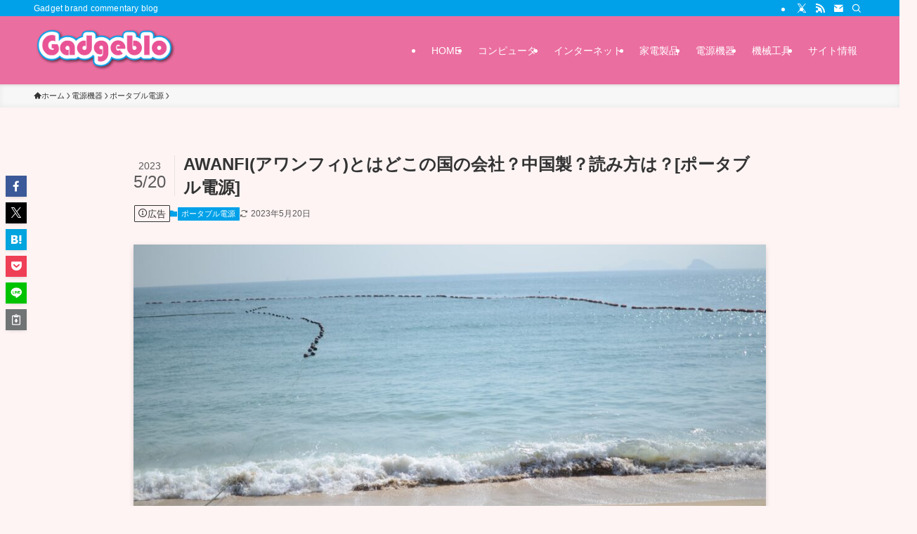

--- FILE ---
content_type: text/html; charset=utf-8
request_url: https://www.google.com/recaptcha/api2/aframe
body_size: 268
content:
<!DOCTYPE HTML><html><head><meta http-equiv="content-type" content="text/html; charset=UTF-8"></head><body><script nonce="U6OFQeEXst5_b5RwDWFbrQ">/** Anti-fraud and anti-abuse applications only. See google.com/recaptcha */ try{var clients={'sodar':'https://pagead2.googlesyndication.com/pagead/sodar?'};window.addEventListener("message",function(a){try{if(a.source===window.parent){var b=JSON.parse(a.data);var c=clients[b['id']];if(c){var d=document.createElement('img');d.src=c+b['params']+'&rc='+(localStorage.getItem("rc::a")?sessionStorage.getItem("rc::b"):"");window.document.body.appendChild(d);sessionStorage.setItem("rc::e",parseInt(sessionStorage.getItem("rc::e")||0)+1);localStorage.setItem("rc::h",'1769913675868');}}}catch(b){}});window.parent.postMessage("_grecaptcha_ready", "*");}catch(b){}</script></body></html>

--- FILE ---
content_type: application/javascript; charset=utf-8;
request_url: https://dalc.valuecommerce.com/app3?p=886936182&_s=https%3A%2F%2Fwww.gadgeblo.com%2Fawanfi%2F&vf=iVBORw0KGgoAAAANSUhEUgAAAAMAAAADCAYAAABWKLW%2FAAAAMElEQVQYV2NkFGP4n5Gxl%2BFhkwcDI88jof%2FnppYxGAhXMTBu5Or6H3pOieGhRggDAA4KDc06bkglAAAAAElFTkSuQmCC
body_size: 4524
content:
vc_linkswitch_callback({"t":"697ebd4a","r":"aX69SgANs9MS2neICooERAqKCJQGfQ","ub":"aX69SgAFDOIS2neICooCsQqKBtis5w%3D%3D","vcid":"9t_GwSo6TxuMJ02EHdCCKWtxrUStUWhIoE8u9KsjxYQGy2V_AezHvw","vcpub":"0.898003","pi-chiku-park.com":{"a":"2431450","m":"2241345","g":"4db8de3b8a"},"www3.nec-lavie.jp":{"a":"2807513","m":"3388586","g":"1cade6d7ae","sp":"sc_cid%3Djp%3Aaffiliate%3Atgniag"},"meetingowl.jp":{"a":"2425347","m":"2376577","g":"8c6a745c8a"},"www.yamada-denkiweb.com":{"a":"2431450","m":"2241345","g":"4db8de3b8a"},"approach.yahoo.co.jp":{"a":"2695956","m":"2201292","g":"9fe194c88a"},"ymall.jp":{"a":"2462253","m":"2732707","g":"826e56528a"},"fudeoh.com":{"a":"2425347","m":"2376577","g":"8c6a745c8a"},"pc-seven.co.jp":{"a":"2545336","m":"2883189","g":"2a6ba0a28a"},"chou-jimaku.com":{"a":"2425347","m":"2376577","g":"8c6a745c8a"},"valuecommerce.ne.jp":{"a":"2803077","m":"4","g":"0aaed22e84"},"www.lenovo.com":{"a":"2680394","m":"218","g":"0fdf5483a7","sp":"cid%3Djp%3Aaffiliate%3Adsry7f"},"pc-zeus.com":{"a":"2665739","m":"2035594","g":"8ed3fec28a"},"biz.travel.yahoo.co.jp":{"a":"2761515","m":"2244419","g":"eafbcc598a"},"irisplaza.co.jp":{"a":"2429038","m":"2629468","g":"c7c7d0908a"},"www.pc4u.co.jp":{"a":"2853972","m":"3550157","g":"0451d0b08a"},"mouse-jp.co.jp":{"a":"2855198","m":"3547822","g":"3a4991e58a"},"qoo10.jp":{"a":"2858864","m":"3560897","g":"407f61df8a"},"shopap.lenovo.com":{"a":"2680394","m":"218","g":"0fdf5483a7","sp":"cid%3Djp%3Aaffiliate%3Adsry7f"},"www.ark-pc.co.jp":{"a":"2489971","m":"2783092","g":"01277c5f8a"},"www.bk1.jp":{"a":"2684806","m":"2340879","g":"50a93d8fa0","sp":"partnerid%3D02vc01"},"www.molekule.jp":{"a":"2425347","m":"2376577","g":"8c6a745c8a"},"www.ankerjapan.com":{"a":"2811827","m":"3397687","g":"b253754e8a"},"nec-lavie.jp":{"a":"2807513","m":"3388586","g":"1cade6d7ae","sp":"sc_cid%3Djp%3Aaffiliate%3Atgniag"},"check.yamada-denkiweb.com":{"a":"2431450","m":"2241345","g":"4db8de3b8a"},"sourcenext.com":{"a":"2425347","m":"2376577","g":"8c6a745c8a"},"www2.mouse-jp.co.jp":{"a":"2855198","m":"3547822","g":"3a4991e58a"},"lohaco.jp":{"a":"2686782","m":"2994932","g":"cf7bbe968a"},"azwww.yamada-denkiweb.com":{"a":"2431450","m":"2241345","g":"4db8de3b8a"},"tsukumo.co.jp":{"a":"2348206","m":"2097626","g":"7a3db6518a"},"www.nec.lenovouat.com":{"a":"2807513","m":"3388586","g":"1cade6d7ae","sp":"sc_cid%3Djp%3Aaffiliate%3Atgniag"},"travel.yahoo.co.jp":{"a":"2761515","m":"2244419","g":"eafbcc598a"},"pocketalk.jp":{"a":"2425347","m":"2376577","g":"8c6a745c8a"},"paypaystep.yahoo.co.jp":{"a":"2695956","m":"2201292","g":"9fe194c88a"},"www3.lenovo.com":{"a":"2680394","m":"218","g":"0fdf5483a7","sp":"cid%3Djp%3Aaffiliate%3Adsry7f"},"shared.ablenet.jp":{"a":"2590548","m":"2135779","g":"1240f1728a"},"renta.papy.co.jp/renta/sc/frm/item":{"a":"2302765","m":"2433833","g":"4d4354e496","sp":"ref%3Dvc"},"rising-bto.com":{"a":"2665739","m":"2035594","g":"8ed3fec28a"},"lohaco.yahoo.co.jp":{"a":"2686782","m":"2994932","g":"cf7bbe968a"},"l":5,"www.frontier-direct.jp":{"a":"2748511","m":"3274554","g":"f095b3c68a"},"logitec.co.jp":{"a":"2881983","m":"2586296","g":"53aa767d8a"},"honto.jp/ebook":{"a":"2699886","m":"3198763","g":"fa867eedb5","sp":"partnerid%3D02vcnew%26cid%3Deu_eb_af_vc"},"www.nec-lavie.jp":{"a":"2807513","m":"3388586","g":"1cade6d7ae","sp":"sc_cid%3Djp%3Aaffiliate%3Atgniag"},"paypaymall.yahoo.co.jp":{"a":"2695956","m":"2201292","g":"9fe194c88a"},"p":886936182,"honto.jp":{"a":"2684806","m":"2340879","g":"50a93d8fa0","sp":"partnerid%3D02vc01"},"lp.ankerjapan.com":{"a":"2811827","m":"3397687","g":"b253754e8a"},"s":3523972,"sec.sourcenext.info":{"a":"2425347","m":"2376577","g":"8c6a745c8a"},"www.softbank.jp":{"a":"2735404","m":"3208331","g":"c1aae8568a"},"valuecommerce.com":{"a":"2803077","m":"4","g":"0aaed22e84"},"papy.co.jp/vcdummy":{"a":"2302765","m":"2433833","g":"4d4354e496","sp":"ref%3Dvc"},"www.ablenet.jp":{"a":"2590548","m":"2135779","g":"1240f1728a"},"mini-shopping.yahoo.co.jp":{"a":"2695956","m":"2201292","g":"9fe194c88a"},"acharge-pc.com":{"a":"2665739","m":"2035594","g":"8ed3fec28a"},"g-tune.jp":{"a":"2855198","m":"3547822","g":"3a4991e58a"},"necdirect.jp":{"a":"2807513","m":"3388586","g":"1cade6d7ae","sp":"sc_cid%3Djp%3Aaffiliate%3Atgniag"},"10.240.161.147:8101":{"a":"2735404","m":"3208331","g":"c1aae8568a"},"fudemame.net":{"a":"2425347","m":"2376577","g":"8c6a745c8a"},"shopping.geocities.jp":{"a":"2695956","m":"2201292","g":"9fe194c88a"},"www.stormst.com":{"a":"2485736","m":"614","g":"0a75ea3486"},"shopping.yahoo.co.jp":{"a":"2695956","m":"2201292","g":"9fe194c88a"},"vspec-bto.com":{"a":"2665739","m":"2035594","g":"8ed3fec28a"}})

--- FILE ---
content_type: application/javascript; charset=utf-8;
request_url: https://dalc.valuecommerce.com/app3?p=886936182&_s=https%3A%2F%2Fwww.gadgeblo.com%2Fawanfi%2F&_b=aX69SgANs9MS2neICooERAqKCJQGfQ&vf=iVBORw0KGgoAAAANSUhEUgAAAAMAAAADCAYAAABWKLW%2FAAAAMElEQVQYV2NkFGP4n5Gxl%2BFxkw8DY9wrof81vWUMBsJVDIwbubr%2BRz17wjBbYBIDABSWDpKBJU%2BBAAAAAElFTkSuQmCC
body_size: 4526
content:
vc_linkswitch_callback({"t":"697ebd4c","r":"aX69TAALnCUS2neICooAHwqKC5a2SA","ub":"aX69TAAJXuoS2neICooCsQqKC%2FBupg%3D%3D","vcid":"T9y84wQ-yQ09xURy4vxaxs0x-oFhVaxY_xaPwHeGg9oGx8mOdP26TA","vcpub":"0.760869","travel.yahoo.co.jp":{"a":"2761515","m":"2244419","g":"6aa3b49c8c"},"pocketalk.jp":{"a":"2425347","m":"2376577","g":"81ff14228c"},"paypaystep.yahoo.co.jp":{"a":"2695956","m":"2201292","g":"71ef40a28c"},"chou-jimaku.com":{"a":"2425347","m":"2376577","g":"81ff14228c"},"renta.papy.co.jp/renta/sc/frm/item":{"a":"2302765","m":"2433833","g":"7d706cd598","sp":"ref%3Dvc"},"rising-bto.com":{"a":"2665739","m":"2035594","g":"2869e85a8c"},"lohaco.yahoo.co.jp":{"a":"2686782","m":"2994932","g":"f74a55328c"},"www.frontier-direct.jp":{"a":"2748511","m":"3274554","g":"997bb96d8c"},"honto.jp/ebook":{"a":"2699886","m":"3198763","g":"4b519d6eb7","sp":"partnerid%3D02vcnew%26cid%3Deu_eb_af_vc"},"www.nec-lavie.jp":{"a":"2807513","m":"3388586","g":"0612f4e6b0","sp":"sc_cid%3Djp%3Aaffiliate%3Atgniag"},"paypaymall.yahoo.co.jp":{"a":"2695956","m":"2201292","g":"71ef40a28c"},"honto.jp":{"a":"2684806","m":"2340879","g":"6838c2bda2","sp":"partnerid%3D02vc01"},"valuecommerce.ne.jp":{"a":"2803077","m":"4","g":"70488f4986"},"pc-zeus.com":{"a":"2665739","m":"2035594","g":"2869e85a8c"},"papy.co.jp/vcdummy":{"a":"2302765","m":"2433833","g":"7d706cd598","sp":"ref%3Dvc"},"www.ablenet.jp":{"a":"2590548","m":"2135779","g":"36c5e3038c"},"irisplaza.co.jp":{"a":"2429038","m":"2629468","g":"9a0767cb8c"},"acharge-pc.com":{"a":"2665739","m":"2035594","g":"2869e85a8c"},"necdirect.jp":{"a":"2807513","m":"3388586","g":"0612f4e6b0","sp":"sc_cid%3Djp%3Aaffiliate%3Atgniag"},"fudemame.net":{"a":"2425347","m":"2376577","g":"81ff14228c"},"shopap.lenovo.com":{"a":"2680394","m":"218","g":"4a8a977fa9","sp":"cid%3Djp%3Aaffiliate%3Adsry7f"},"www.molekule.jp":{"a":"2425347","m":"2376577","g":"81ff14228c"},"check.yamada-denkiweb.com":{"a":"2431450","m":"2241345","g":"0df95b0c8c"},"www2.mouse-jp.co.jp":{"a":"2855198","m":"3547822","g":"c7566ed58c"},"lohaco.jp":{"a":"2686782","m":"2994932","g":"f74a55328c"},"azwww.yamada-denkiweb.com":{"a":"2431450","m":"2241345","g":"0df95b0c8c"},"shopping.yahoo.co.jp":{"a":"2695956","m":"2201292","g":"71ef40a28c"},"tsukumo.co.jp":{"a":"2348206","m":"2097626","g":"c0c6e6e18c"},"www.nec.lenovouat.com":{"a":"2807513","m":"3388586","g":"0612f4e6b0","sp":"sc_cid%3Djp%3Aaffiliate%3Atgniag"},"approach.yahoo.co.jp":{"a":"2695956","m":"2201292","g":"71ef40a28c"},"www3.lenovo.com":{"a":"2680394","m":"218","g":"4a8a977fa9","sp":"cid%3Djp%3Aaffiliate%3Adsry7f"},"ymall.jp":{"a":"2462253","m":"2732707","g":"491a51358c"},"fudeoh.com":{"a":"2425347","m":"2376577","g":"81ff14228c"},"shared.ablenet.jp":{"a":"2590548","m":"2135779","g":"36c5e3038c"},"pc-seven.co.jp":{"a":"2545336","m":"2883189","g":"4541800e8c"},"l":5,"logitec.co.jp":{"a":"2881983","m":"2586296","g":"b0a2253f8c"},"p":886936182,"lp.ankerjapan.com":{"a":"2811827","m":"3397687","g":"4d453f288c"},"s":3523972,"sec.sourcenext.info":{"a":"2425347","m":"2376577","g":"81ff14228c"},"www.lenovo.com":{"a":"2680394","m":"218","g":"4a8a977fa9","sp":"cid%3Djp%3Aaffiliate%3Adsry7f"},"www.softbank.jp":{"a":"2735404","m":"3208331","g":"ac00ea0e8c"},"valuecommerce.com":{"a":"2803077","m":"4","g":"70488f4986"},"biz.travel.yahoo.co.jp":{"a":"2761515","m":"2244419","g":"6aa3b49c8c"},"www.pc4u.co.jp":{"a":"2853972","m":"3550157","g":"bd0327bf8c"},"mouse-jp.co.jp":{"a":"2855198","m":"3547822","g":"c7566ed58c"},"mini-shopping.yahoo.co.jp":{"a":"2695956","m":"2201292","g":"71ef40a28c"},"g-tune.jp":{"a":"2855198","m":"3547822","g":"c7566ed58c"},"qoo10.jp":{"a":"2858864","m":"3560897","g":"1707e8258c"},"10.240.161.147:8101":{"a":"2735404","m":"3208331","g":"ac00ea0e8c"},"www.ark-pc.co.jp":{"a":"2489971","m":"2783092","g":"89cfbb9c8c"},"www.bk1.jp":{"a":"2684806","m":"2340879","g":"6838c2bda2","sp":"partnerid%3D02vc01"},"shopping.geocities.jp":{"a":"2695956","m":"2201292","g":"71ef40a28c"},"www.ankerjapan.com":{"a":"2811827","m":"3397687","g":"4d453f288c"},"nec-lavie.jp":{"a":"2807513","m":"3388586","g":"0612f4e6b0","sp":"sc_cid%3Djp%3Aaffiliate%3Atgniag"},"www.stormst.com":{"a":"2485736","m":"614","g":"32d4144e88"},"sourcenext.com":{"a":"2425347","m":"2376577","g":"81ff14228c"},"vspec-bto.com":{"a":"2665739","m":"2035594","g":"2869e85a8c"},"pi-chiku-park.com":{"a":"2431450","m":"2241345","g":"0df95b0c8c"},"www3.nec-lavie.jp":{"a":"2807513","m":"3388586","g":"0612f4e6b0","sp":"sc_cid%3Djp%3Aaffiliate%3Atgniag"},"meetingowl.jp":{"a":"2425347","m":"2376577","g":"81ff14228c"},"www.yamada-denkiweb.com":{"a":"2431450","m":"2241345","g":"0df95b0c8c"}})